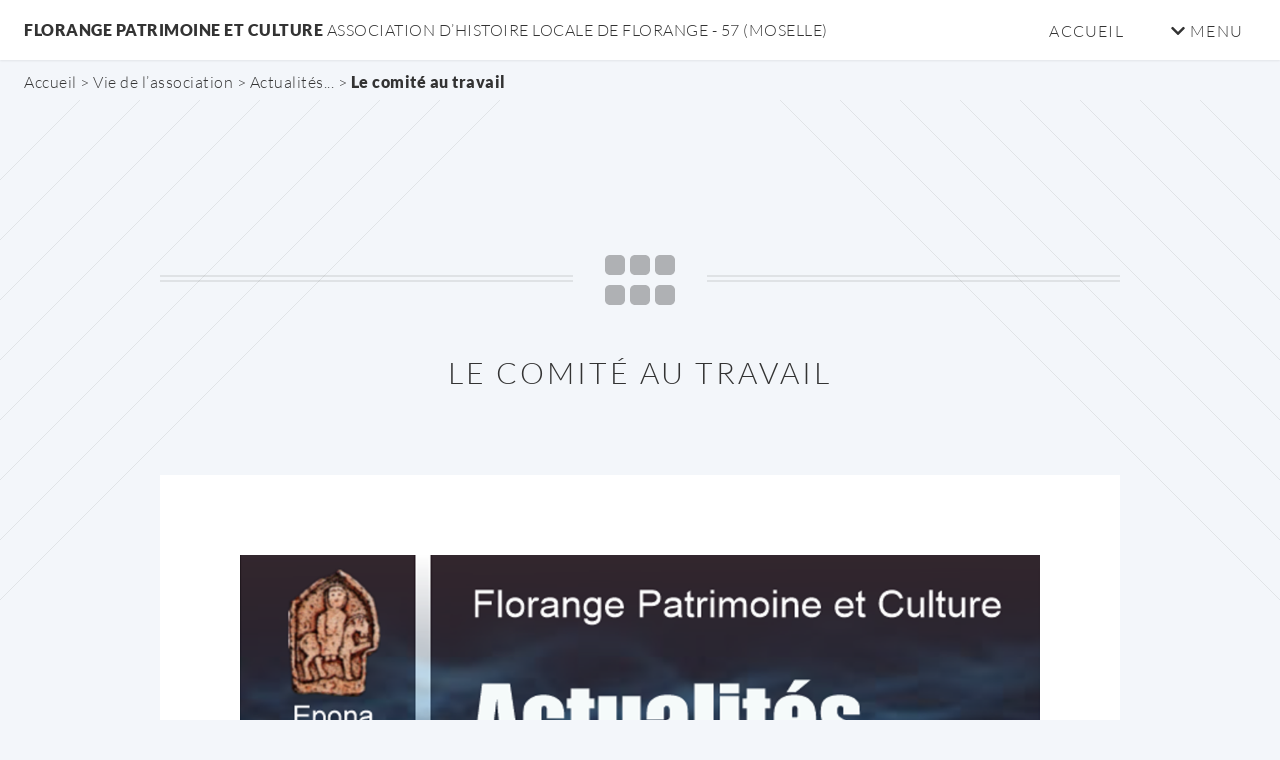

--- FILE ---
content_type: text/html; charset=utf-8
request_url: https://florangepatrimoineculture.fr/spip.php?article170
body_size: 19825
content:
<!DOCTYPE HTML>
<html class="page_article sans_composition ltr fr no-js" lang="fr" dir="ltr">
	<head>
		<script type='text/javascript'>/*<![CDATA[*/(function(H){H.className=H.className.replace(/\bno-js\b/,'js')})(document.documentElement);/*]]>*/</script>
		
		<meta http-equiv="Content-Type" content="text/html; charset=utf-8" />

		<title>Le comité au travail - Florange Patrimoine et Culture</title>
<meta name="description" content=" La Chronique 2011 de FPC est arriv&#233;e. R&#233;unis en comit&#233; dans leur local de la rue Sainte Agathe les membres de l&#039;association Florange Patrimoine (&#8230;) " />
<style type='text/css'>img.adapt-img{max-width:100%;height:auto;}.adapt-img-wrapper {display:inline-block;max-width:100%;position:relative;background-position:center;background-size:cover;background-repeat:no-repeat;line-height:1px;overflow:hidden}.adapt-img-wrapper.intrinsic{display:block}.adapt-img-wrapper.intrinsic::before{content:'';display:block;height:0;width:100%;}.adapt-img-wrapper.intrinsic img{position:absolute;left:0;top:0;width:100%;height:auto;}.adapt-img-wrapper.loading:not(.loaded){background-size: cover;}@media (min-width:480.5px){.adapt-img-wrapper.intrinsic-desktop{display:block}.adapt-img-wrapper.intrinsic-desktop::before{content:'';display:block;height:0;width:100%;}.adapt-img-wrapper.intrinsic-desktop img{position:absolute;left:0;top:0;width:100%;height:auto;}}.adapt-img-background{width:100%;height:0}@media print{html .adapt-img-wrapper{background:none}}</style>
<!--[if !IE]><!--><script type='text/javascript'>/*<![CDATA[*/var adaptImgDocLength=41100;adaptImgAsyncStyles="picture.adapt-img-wrapper{background-size:0;}";adaptImgLazy=false;(function(){function d(a){var b=document.documentElement;b.className=b.className+" "+a}function f(a){var b=window.onload;window.onload="function"!=typeof window.onload?a:function(){b&&b();a()}}document.createElement("picture");adaptImgLazy&&d("lazy");var a=!1;if("undefined"!==typeof window.performance)a=window.performance.timing,a=(a=~~(adaptImgDocLength/(a.responseEnd-a.connectStart)))&&50>a;else{var c=navigator.connection||navigator.mozConnection||navigator.webkitConnection;"undefined"!==typeof c&&
(a=3==c.type||4==c.type||/^[23]g$/.test(c.type))}a&&d("aislow");var e=function(){var a=document.createElement("style");a.type="text/css";a.innerHTML=adaptImgAsyncStyles;var b=document.getElementsByTagName("style")[0];b.parentNode.insertBefore(a,b);window.matchMedia||window.onbeforeprint||beforePrint()};"undefined"!==typeof jQuery?jQuery(function(){jQuery(window).on('load',e)}):f(e)})();/*]]>*/</script>

<!--<![endif]-->
<link rel="canonical" href="https://florangepatrimoineculture.fr/spip.php?article170" /><meta name="viewport" content="width=device-width, initial-scale=1" />


<link rel="alternate" type="application/rss+xml" title="Syndiquer tout le site" href="spip.php?page=backend" />





<link rel="stylesheet" href="squelettes-dist/css/spip.css" type="text/css" />
<script type='text/javascript'>var var_zajax_content='content';</script><script>
var mediabox_settings={"auto_detect":true,"ns":"box","tt_img":true,"sel_g":"#documents_portfolio a[type='image\/jpeg'],#documents_portfolio a[type='image\/png'],#documents_portfolio a[type='image\/gif']","sel_c":".mediabox","str_ssStart":"Diaporama","str_ssStop":"Arr\u00eater","str_cur":"{current}\/{total}","str_prev":"Pr\u00e9c\u00e9dent","str_next":"Suivant","str_close":"Fermer","str_loading":"Chargement\u2026","str_petc":"Taper \u2019Echap\u2019 pour fermer","str_dialTitDef":"Boite de dialogue","str_dialTitMed":"Affichage d\u2019un media","splash_url":"","lity":{"skin":"_simple-dark","maxWidth":"90%","maxHeight":"90%","minWidth":"400px","minHeight":"","slideshow_speed":"2500","opacite":"0.9","defaultCaptionState":"expanded"}};
</script>
<!-- insert_head_css --><link rel="stylesheet" href="plugins/auto/html5up_twenty/v1.2.1/css/main.css?1767378417" type="text/css">
<link rel="stylesheet" href="plugins-dist/mediabox/lib/lity/lity.css?1764929670" type="text/css" media="all" />
<link rel="stylesheet" href="plugins-dist/mediabox/lity/css/lity.mediabox.css?1764929670" type="text/css" media="all" />
<link rel="stylesheet" href="plugins-dist/mediabox/lity/skins/_simple-dark/lity.css?1764929670" type="text/css" media="all" /><link rel='stylesheet' type='text/css' media='all' href='plugins-dist/porte_plume/css/barre_outils.css?1764929672' />
<link rel='stylesheet' type='text/css' media='all' href='local/cache-css/cssdyn-css_barre_outils_icones_css-76972966.css?1767393235' />

<!-- CS vide -->

<link rel="stylesheet" type="text/css" href="plugins/auto/fontawesome/v1.1.0/css/fa-icons.css?1767378414" />
<link rel="stylesheet" type="text/css" media="all" href="plugins/auto/picto-1.2.0/fontAwesome/css/font-awesome.min.css" />
<link rel="stylesheet" type="text/css" media="all" href="plugins/auto/picto-1.2.0/css/picto.css" />


<link rel="stylesheet" href="local/cache-css/cssdyn-css_html5up_twenty_spip_css-3f65f39d.css?1768765535" type="text/css" />
<link rel="stylesheet" href="plugins/auto/html5up_twenty/v1.2.1/css/perso.css" type="text/css" />



<script src="prive/javascript/jquery.js?1764928640" type="text/javascript"></script>

<script src="prive/javascript/jquery.form.js?1764928640" type="text/javascript"></script>

<script src="prive/javascript/jquery.autosave.js?1764928640" type="text/javascript"></script>

<script src="prive/javascript/jquery.placeholder-label.js?1764928640" type="text/javascript"></script>

<script src="prive/javascript/ajaxCallback.js?1764928640" type="text/javascript"></script>

<script src="prive/javascript/js.cookie.js?1764928640" type="text/javascript"></script>
<!-- insert_head -->
<script src="plugins-dist/mediabox/lib/lity/lity.js?1764929670" type="text/javascript"></script>
<script src="plugins-dist/mediabox/lity/js/lity.mediabox.js?1764929670" type="text/javascript"></script>
<script src="plugins-dist/mediabox/javascript/spip.mediabox.js?1764929670" type="text/javascript"></script><script type='text/javascript' src='plugins-dist/porte_plume/javascript/jquery.markitup_pour_spip.js?1764929672'></script>
<script type='text/javascript' src='plugins-dist/porte_plume/javascript/jquery.previsu_spip.js?1764929672'></script>
<script type='text/javascript' src='local/cache-js/jsdyn-javascript_porte_plume_start_js-077bfc9b.js?1767400173'></script>

<!-- Debut CS -->
<script src="plugins/auto/couteau_suisse/v1.16.1/outils/jquery.scrollto.js" type="text/javascript"></script>
<script src="plugins/auto/couteau_suisse/v1.16.1/outils/jquery.localscroll.js" type="text/javascript"></script>
<script type="text/javascript"><!--
var cs_prive=window.location.pathname.match(/\/ecrire\/$/)!=null;
jQuery.fn.cs_todo=function(){return this.not('.cs_done').addClass('cs_done');};
 function soft_scroller_init() { if(typeof jQuery.localScroll=="function")
	jQuery.localScroll({hash: true, onAfter:function(anchor,settings){jQuery(anchor).focus();}});
}
var cs_init = function() {
	 soft_scroller_init.apply(this);
}
if(typeof onAjaxLoad=='function') onAjaxLoad(cs_init);
if(window.jQuery) {
var cs_sel_jQuery='';
var cs_CookiePlugin="prive/javascript/js.cookie.js";
jQuery(document).ready(function(){
	cs_init.apply(document);
});
}
// --></script>

<!-- Fin CS -->










<meta name="generator" content="SPIP 4.4.7" />	</head>
	<body class=" is-preload">
    <div id="page-wrapper">

        <header id="header" >
    <div id="logo"><a href="https://www.florangepatrimoineculture.fr/">Florange Patrimoine et Culture <span>Association d&#8217;histoire locale de Florange - 57 (Moselle)</span></a></div>
    <nav id="nav">
        <ul>
            <li ><a href="https://www.florangepatrimoineculture.fr/">Accueil</a></li>
            <li class="submenu">
                <a href="#"><i class="icon icon-chevron-down fa-icon"><svg xmlns="http://www.w3.org/2000/svg" viewBox="0 0 448 512" role="img" width="0" height="0"><!-- Font Awesome Free 5.15.4 by @fontawesome - https://fontawesome.com License - https://fontawesome.com/license/free (Icons: CC BY 4.0, Fonts: SIL OFL 1.1, Code: MIT License) --><path d="M207.029 381.476L12.686 187.132c-9.373-9.373-9.373-24.569 0-33.941l22.667-22.667c9.357-9.357 24.522-9.375 33.901-.04L224 284.505l154.745-154.021c9.379-9.335 24.544-9.317 33.901.04l22.667 22.667c9.373 9.373 9.373 24.569 0 33.941L240.971 381.476c-9.373 9.372-24.569 9.372-33.942 0z"/></svg></i> Menu</a>
                <ul>
                    
					  <li><a href="spip.php?rubrique3">Vie de l&#8217;association</a>
                        
                        
                        <ul>
                            
                            <li class="submenu">
                                <a href="spip.php?rubrique18">Assemblées générales</a>
                            </li>
                            
                            <li class="submenu">
                                <a href="spip.php?rubrique11">Revue de presse</a>
                            </li>
                            
                            <li class="submenu">
                                <a href="spip.php?rubrique35">Actualités...</a>
                            </li>
                            
                        </ul>
                        
                    </li>
                    
					  <li><a href="spip.php?rubrique21">Histoires de Florange</a>
                        
                        
                    </li>
                    
					  <li><a href="spip.php?rubrique13">Nos chroniques</a>
                        
                        
                    </li>
                    
					  <li><a href="spip.php?rubrique14">Nos livres</a>
                        
                        
                        <ul>
                            
                            <li class="submenu">
                                <a href="spip.php?rubrique47">Du château de Daspich...</a>
                            </li>
                            
                            <li class="submenu">
                                <a href="spip.php?rubrique40">Matricule 84571</a>
                            </li>
                            
                            <li class="submenu">
                                <a href="spip.php?rubrique41">Florange Hier...</a>
                            </li>
                            
                            <li class="submenu">
                                <a href="spip.php?rubrique39">Florange 2000 ans...</a>
                            </li>
                            
                            <li class="submenu">
                                <a href="spip.php?rubrique42">Le temps des illusions</a>
                            </li>
                            
                        </ul>
                        
                    </li>
                    
					  <li><a href="spip.php?rubrique10">Nos sorties</a>
                        
                        
                    </li>
                    
					  <li><a href="spip.php?rubrique25">Photos du passé</a>
                        
                        
                        <ul>
                            
                            <li class="submenu">
                                <a href="spip.php?rubrique26">Nos cartes postales</a>
                            </li>
                            
                            <li class="submenu">
                                <a href="spip.php?rubrique37">Vues du ciel</a>
                            </li>
                            
                            <li class="submenu">
                                <a href="spip.php?rubrique27">Nos Photos de classe</a>
                            </li>
                            
                        </ul>
                        
                    </li>
                    
					  <li><a href="spip.php?rubrique46">Commémorations</a>
                        
                        
                        <ul>
                            
                            <li class="submenu">
                                <a href="spip.php?rubrique24">Fensch Militaria</a>
                            </li>
                            
                            <li class="submenu">
                                <a href="spip.php?rubrique23">1944 Libération</a>
                            </li>
                            
                            <li class="submenu">
                                <a href="spip.php?rubrique38">Florange-Ebange unies</a>
                            </li>
                            
                            <li class="submenu">
                                <a href="spip.php?rubrique44">La Grande Guerre</a>
                            </li>
                            
                        </ul>
                        
                    </li>
                    		
                </ul>    
            </li>
            
        </ul>
    </nav>
</header>
		 
		<nav class="fildariane" id="fildariane" role="navigation" aria-label="Fil d'Ariane">
            <ul class="breadcrumb-items">
	
	
	 
	
	
	 
	

	 
	<li class="item"><a href="https://www.florangepatrimoineculture.fr/">Accueil</a><span class="sep"> &gt;</span></li>


<li class="item"><a href="spip.php?rubrique3">Vie de l’association</a><span class="sep"> &gt;</span></li>

<li class="item"><a href="spip.php?rubrique35">Actualités...</a><span class="sep"> &gt;</span></li>


<li class="item  active"><span class="on">Le comité au travail</span></li>
</ul>		</nav>

        <!--  GF 2026 janvier pour fpc.fr spip 4.
      Fichier :   ...\plugins\auto\html5up_twenty-1.1.0\content\article.html    
-->

<a id="ancre_ht2p"></a>								 


<article id="main">		   
    <header class="special container">
        <i class="icon icon-grip-horizontal fa-icon"><svg xmlns="http://www.w3.org/2000/svg" viewBox="0 0 448 512" role="img" width="0" height="0"><!-- Font Awesome Free 5.15.4 by @fontawesome - https://fontawesome.com License - https://fontawesome.com/license/free (Icons: CC BY 4.0, Fonts: SIL OFL 1.1, Code: MIT License) --><path d="M96 288H32c-17.67 0-32 14.33-32 32v64c0 17.67 14.33 32 32 32h64c17.67 0 32-14.33 32-32v-64c0-17.67-14.33-32-32-32zm160 0h-64c-17.67 0-32 14.33-32 32v64c0 17.67 14.33 32 32 32h64c17.67 0 32-14.33 32-32v-64c0-17.67-14.33-32-32-32zm160 0h-64c-17.67 0-32 14.33-32 32v64c0 17.67 14.33 32 32 32h64c17.67 0 32-14.33 32-32v-64c0-17.67-14.33-32-32-32zM96 96H32c-17.67 0-32 14.33-32 32v64c0 17.67 14.33 32 32 32h64c17.67 0 32-14.33 32-32v-64c0-17.67-14.33-32-32-32zm160 0h-64c-17.67 0-32 14.33-32 32v64c0 17.67 14.33 32 32 32h64c17.67 0 32-14.33 32-32v-64c0-17.67-14.33-32-32-32zm160 0h-64c-17.67 0-32 14.33-32 32v64c0 17.67 14.33 32 32 32h64c17.67 0 32-14.33 32-32v-64c0-17.67-14.33-32-32-32z"/></svg></i> <h1 class="">Le comité au travail</h1>
        
    </header>

    <section class="wrapper style4 container">

        <div class="content">
            <section>
                <span class="image featured">
                    <picture class="adapt-img-wrapper c3350537239 png" style="background-image:url([data-uri])">
<!--[if IE 9]><video style="display: none;"><![endif]--><source media="(-webkit-min-device-pixel-ratio: 2), (min-resolution: 2dppx)" srcset="local/adapt-img/360/20x/local/cache-gd2/f3/19f2b8dcdb6b4a37e8f1ae5bfee302.png?1746034268 720w, local/adapt-img/480/20x/local/cache-gd2/f3/19f2b8dcdb6b4a37e8f1ae5bfee302.png?1746034269 960w, local/adapt-img/640/20x/local/cache-gd2/f3/19f2b8dcdb6b4a37e8f1ae5bfee302.png?1746034269 1280w, local/adapt-img/960/20x/local/cache-gd2/f3/19f2b8dcdb6b4a37e8f1ae5bfee302.png?1746034270 1920w, local/adapt-img/1281/20x/local/cache-gd2/f3/19f2b8dcdb6b4a37e8f1ae5bfee302.png?1746034270 2562w" sizes="(min-width: 1400px) 1400px, 100vw" type="image/png"><source media="(-webkit-min-device-pixel-ratio: 1.5), (min-resolution: 1.5dppx)" srcset="local/adapt-img/360/15x/local/cache-gd2/f3/19f2b8dcdb6b4a37e8f1ae5bfee302.png?1746034268 540w, local/adapt-img/480/15x/local/cache-gd2/f3/19f2b8dcdb6b4a37e8f1ae5bfee302.png?1746034268 720w, local/adapt-img/640/15x/local/cache-gd2/f3/19f2b8dcdb6b4a37e8f1ae5bfee302.png?1746034269 960w, local/adapt-img/960/15x/local/cache-gd2/f3/19f2b8dcdb6b4a37e8f1ae5bfee302.png?1746034270 1440w, local/adapt-img/1281/15x/local/cache-gd2/f3/19f2b8dcdb6b4a37e8f1ae5bfee302.png?1746034270 1922w" sizes="(min-width: 1400px) 1400px, 100vw" type="image/png"><!--[if IE 9]></video><![endif]-->
<img src='local/adapt-img/1281/10x/local/cache-gd2/f3/19f2b8dcdb6b4a37e8f1ae5bfee302.png?1746034270' class='adapt-img spip_logo' width='1281' height='568'
	alt="" srcset='local/adapt-img/360/10x/local/cache-gd2/f3/19f2b8dcdb6b4a37e8f1ae5bfee302.png?1746034268 360w, local/adapt-img/480/10x/local/cache-gd2/f3/19f2b8dcdb6b4a37e8f1ae5bfee302.png?1746034268 480w, local/adapt-img/640/10x/local/cache-gd2/f3/19f2b8dcdb6b4a37e8f1ae5bfee302.png?1746034269 640w, local/adapt-img/960/10x/local/cache-gd2/f3/19f2b8dcdb6b4a37e8f1ae5bfee302.png?1746034269 960w, local/adapt-img/1281/10x/local/cache-gd2/f3/19f2b8dcdb6b4a37e8f1ae5bfee302.png?1746034270 1281w' sizes='(min-width: 1400px) 1400px, 100vw' /></picture></span>
									
				<p style="font-size:smaller ; text-align:left; color: #7c8081 ; ">Article publié le 29 août 2011</p>					
									
                <div class=""><div class='spip_document_1600 spip_document spip_documents spip_document_image spip_documents_center spip_document_center spip_document_avec_legende'
  data-legende-len="49" data-legende-lenx="x"
>
<figure class="spip_doc_inner">


		<picture class="adapt-img-wrapper c3475819035 jpg" style="background-image:url([data-uri])">
<!--[if IE 9]><video style="display: none;"><![endif]--><source media="(-webkit-min-device-pixel-ratio: 2), (min-resolution: 2dppx)" srcset="local/adapt-img/480/20x/IMG/jpg/FLO_Chronique_C_070911.jpg?1746382122 960w, local/adapt-img/640/20x/IMG/jpg/FLO_Chronique_C_070911.jpg?1746382122 1280w" sizes="(min-width: 640px) 640px, 100vw" type="image/jpeg"><source media="(-webkit-min-device-pixel-ratio: 1.5), (min-resolution: 1.5dppx)" srcset="local/adapt-img/480/15x/IMG/jpg/FLO_Chronique_C_070911.jpg?1746382122 720w, local/adapt-img/640/15x/IMG/jpg/FLO_Chronique_C_070911.jpg?1746382122 960w" sizes="(min-width: 640px) 640px, 100vw" type="image/jpeg"><!--[if IE 9]></video><![endif]-->
<img src='local/adapt-img/640/10x/IMG/jpg/FLO_Chronique_C_070911.jpg?1746382122' width="640" height="429" alt='' class='adapt-img' srcset='local/adapt-img/480/10x/IMG/jpg/FLO_Chronique_C_070911.jpg?1746382122 480w, local/adapt-img/640/10x/IMG/jpg/FLO_Chronique_C_070911.jpg?1746382122 640w' sizes='(min-width: 640px) 640px, 100vw' /></picture>
<figcaption class='spip_doc_legende'>
	 <div class='spip_doc_titre  '><strong>Le comité de FPC au travail...
</strong></div>
	 
	 <div class='spip_doc_credits  '>(c) Michel CROUE
</div>
</figcaption></figure>
</div>
<p>La Chronique 2011 de FPC est arrivée.</p>
<p>Réunis en comité dans leur local de la rue Sainte Agathe les membres de l&#8217;association Florange Patrimoine et Culture ont organisé la diffusion de la Chronique 2011. Celle-ci sera distribuée en particulier aux adhérents au stand FPC lors du Forum des Associations qui va se dérouler samedi 10 septembre 2011 de 11h à&nbsp;18h au Cosec du Haut Kème (Derrière le collège)  Cette chronique annuelle concoctée par le Comité de FPC et son président Gérard Flamme comporte des textes de Georges Delille, intitulés ˜Au temps de ma Jeunesse&#8217; et qui évoquent la vie de La Paroisse de Florange avec illustrations à&nbsp;l&#8217;appui, et puis ˜Une belle histoire&#8217;, ˜Odyssée d&#8217;un Malgré nous&#8217;, ˜Le coin des Poètes, le ˜Saillant fortifié de Cattenom&#8217;¦le tout présenté avec goût dans une brochure illustrée sur sa page couverture par l&#8217;aquarelliste talentueux Jean Marc Pathiaux. Parmi les projets évoqués au cours de ce comité figure en bonne place la célébration du bicentenaire du rattachement d&#8217;Ebange à&nbsp;Florange décrété par l&#8217;Empereur Napoléon Premier le 2 juillet 1812. L&#8217;année 2012 sera ainsi jalonnée d&#8217;événements commémoratifs hauts en couleur et Florange Patrimoine et Culture forte de ses 287 adhérents et d&#8217;un comité efficace prépare activement sa participation.</p>
<p>La Chronique 2011 sera bien entendu diffusée à&nbsp;tous les adhérents de FPC avec (Exceptionnellement) la belle brochure du regretté Germain Kleinberg ˜Résistance et Déportation&#8217;. Elle sera en outre disponible au public à&nbsp;l&#8217;accueil de la mairie, à&nbsp;la médiathèque, et à&nbsp;La Passerelle (Au Forum samedi) au tarif de 12€.</p>
<p>Pour le comité<br class='autobr' />
<strong>Gérard FLAMME</strong><br class='autobr' />
Président de l&#8217;Association</p></div>
					
					<a href="#ancre_ht2p" class="icone" style="width: 48px;"[ title="Retour en haut de la page"]>
					<i class="icon icon-circle-chevron-up fa-icon"><svg xmlns="http://www.w3.org/2000/svg" viewBox="0 0 512 512" role="img" width="0" height="0"><!--! Font Awesome Free 6.7.2 by @fontawesome - https://fontawesome.com License - https://fontawesome.com/license/free (Icons: CC BY 4.0, Fonts: SIL OFL 1.1, Code: MIT License) Copyright 2024 Fonticons, Inc. --><path d="M256 512A256 256 0 1 0 256 0a256 256 0 1 0 0 512zM377 271c9.4 9.4 9.4 24.6 0 33.9s-24.6 9.4-33.9 0l-87-87-87 87c-9.4 9.4-24.6 9.4-33.9 0s-9.4-24.6 0-33.9L239 167c9.4-9.4 24.6-9.4 33.9 0L377 271z"/></svg></i> </a> 
            </section>
        </div>

        <aside class="wrapper style1 container">
                    </aside>

    </section>

</article>        
        <section class="wrapper">
            <div class="formulaire_spip formulaire_recherche" id="formulaire_recherche">
<form action="spip.php?page=recherche" method="get"><div class="editer-groupe">
	<input name="page" value="recherche" type="hidden"
>
	
	<label for="recherche">Rechercher :</label>
	<input type="search" class="search text" size="10" name="recherche" id="recherche" accesskey="4" autocapitalize="off" autocorrect="off"
	/><input type="submit" class="btn submit" value="&gt;&gt;" title="Rechercher" />
</div></form>
</div>
        </section>

        <footer id="footer">

    
    
    
    <nav>
        
        <ul class="copyright">
            <li class="menu-entree item">
                 2005 - 
                <span>2026 &mdash; Florange Patrimoine et Culture</span>
            </li>
            <li class="menu-entree item"><a rel="contents" href="spip.php?page=plan">Plan du site</a></li>
                            <li class="menu-entree item"><a href="spip.php?page=login&amp;url=spip.php%3Farticle170" rel="nofollow" class='login_modal'>Se connecter</a></li>
                                <li><a href="https://html5up.net/" title="Th&#232;me graphique par HTML5 UP" class="spip_out">HTML5 UP</a></li>
                <li class="menu-entree item">
                    <small class="generator">
                        <a href="https://www.spip.net/" rel="generator" title="Site r&#233;alis&#233; avec SPIP" class="spip_out">
                            
                        </a>
                    </small>
                </li>
        </ul>
    </nav>

</footer>        
    </div>

    <!-- Scripts -->
    <script src="plugins/auto/html5up_twenty/v1.2.1/javascript/jquery.dropotron.min.js"></script>
    <script src="plugins/auto/html5up_twenty/v1.2.1/javascript/jquery.scrolly.min.js"></script>
    <script src="plugins/auto/html5up_twenty/v1.2.1/javascript/jquery.scrollex.min.js"></script>
    <script src="plugins/auto/html5up_twenty/v1.2.1/javascript/browser.min.js"></script>
    <script src="plugins/auto/html5up_twenty/v1.2.1/javascript/breakpoints.min.js"></script>
    <script src="plugins/auto/html5up_twenty/v1.2.1/javascript/util.js"></script>
    <script src="plugins/auto/html5up_twenty/v1.2.1/javascript/main.js"></script>

</body></html>


--- FILE ---
content_type: text/css
request_url: https://florangepatrimoineculture.fr/plugins/auto/fontawesome/v1.1.0/css/fa-icons.css?1767378414
body_size: 117
content:
.icon {
	display: inline-block;
	width: 1em;
	height: 1em;
	margin-bottom: -0.15em;
	vertical-align: baseline;
}

.fa-icon svg {
	display: block;
	width: 100%;
	height: 100%;
	stroke: none;
	fill: currentColor;
}
.fa-icon svg, .fa-icon svg symbol {
    overflow: visible;
}

.icon-sm {
	font-size: 0.8em;
}
.icon-lg {
	font-size: 1.5em;
}


--- FILE ---
content_type: text/css
request_url: https://florangepatrimoineculture.fr/local/cache-css/cssdyn-css_html5up_twenty_spip_css-3f65f39d.css?1768765535
body_size: 3015
content:
/* #PRODUIRE{fond=css/html5up_twenty.spip.css}
   md5:bb18f1811cf5b383b22279a7c6b15130 */
 
/* lato-300 - latin */
@font-face {
    font-family: 'Lato';
    font-style: normal;
    font-weight: 300;
    src: local('Lato Light'), local('Lato-Light'),
         url('https://florangepatrimoineculture.fr/plugins/auto/html5up_twenty/v1.2.1/polices/lato-v17-latin-300.woff2') format('woff2'), /* Chrome 26+, Opera 23+, Firefox 39+ */
         url('https://florangepatrimoineculture.fr/plugins/auto/html5up_twenty/v1.2.1/polices/lato-v17-latin-300.woff') format('woff'); /* Chrome 6+, Firefox 3.6+, IE 9+, Safari 5.1+ */
}

/* lato-regular - latin */
@font-face {
  font-family: 'Lato';
  font-style: normal;
  font-weight: 400;
  src: local('Lato Regular'), local('Lato-Regular'),
        url('https://florangepatrimoineculture.fr/plugins/auto/html5up_twenty/v1.2.1/polices/lato-v17-latin-regular.woff2') format('woff2'), /* Chrome 26+, Opera 23+, Firefox 39+ */
        url('https://florangepatrimoineculture.fr/plugins/auto/html5up_twenty/v1.2.1/polices/lato-v17-latin-regular.woff') format('woff'); /* Chrome 6+, Firefox 3.6+, IE 9+, Safari 5.1+ */
}

/* lato-900 - latin */
@font-face {
  font-family: 'Lato';
  font-style: normal;
  font-weight: 900;
  src: local('Lato Black'), local('Lato-Black'),
        url('https://florangepatrimoineculture.fr/plugins/auto/html5up_twenty/v1.2.1/polices/lato-v17-latin-900.woff2') format('woff2'), /* Chrome 26+, Opera 23+, Firefox 39+ */
        url('https://florangepatrimoineculture.fr/plugins/auto/html5up_twenty/v1.2.1/polices/lato-v17-latin-900.woff') format('woff'); /* Chrome 6+, Firefox 3.6+, IE 9+, Safari 5.1+ */
}

img {max-width: 100%; height: auto;}
em, i {font-style: italic;}

/* *** LE BANDEAU D'ENTETE *** */
#logo { font-weight: 900; text-transform: uppercase; line-height: 1.75em; }
#logo span { font-weight: 300; }
#logo a {color: inherit; text-decoration: none; border: 0;}
#header nav ul li.active > a.primary { background-color: #83d3c9;}

html:not(.page_sommaire) #main {padding-bottom: 0;}
#main { background-image: url('https://florangepatrimoineculture.fr/plugins/auto/html5up_twenty/v1.2.1/images/dark-tl.svg'), url('https://florangepatrimoineculture.fr/plugins/auto/html5up_twenty/v1.2.1/images/dark-tr.svg'), url('https://florangepatrimoineculture.fr/plugins/auto/html5up_twenty/v1.2.1/images/dark-bl.svg'), url('https://florangepatrimoineculture.fr/plugins/auto/html5up_twenty/v1.2.1/images/dark-br.svg');}

/*----------------------------------------------------------------------------------------------------------------*/
/* SURCHARGE Modifie  html5up_twenty.spip.css.html  Carrousel photo accueil  */
/*----------------------------------------------------------------------------------------------------------------*/
/* *** L'ACCUEIL *** */ 

.page_sommaire #banner {background-image:  url('https://florangepatrimoineculture.fr/plugins/auto/html5up_twenty/v1.2.1/images/light-bl.svg'), url('https://florangepatrimoineculture.fr/plugins/auto/html5up_twenty/v1.2.1/images/light-br.svg'), url('https://florangepatrimoineculture.fr/plugins/auto/html5up_twenty/v1.2.1/images/overlay.png'), url('https://florangepatrimoineculture.fr/local/cache-vignettes/L1283xH803/fpc2025_img_accueil11-dc620.png?1745796118') ;}
.page_sommaire #cta {background-image:  url('https://florangepatrimoineculture.fr/plugins/auto/html5up_twenty/v1.2.1/images/light-tl.svg'), url('https://florangepatrimoineculture.fr/plugins/auto/html5up_twenty/v1.2.1/images/light-tr.svg'), url('https://florangepatrimoineculture.fr/plugins/auto/html5up_twenty/v1.2.1/images/overlay.png'), url('https://florangepatrimoineculture.fr/local/cache-vignettes/L1283xH803/fpc2025_img_accueil11-dc620.png?1745796118') ;}
 

/* PAGE SOMMAIRE */
#banner .inner { margin-left: auto; margin-right:auto; max-width: 500px; }
#banner .inner header h1 { border-bottom: solid 2px; border-top: solid 2px; font-size: 2.5em; font-weight: 900; letter-spacing: 0.2em; margin: 0;padding-left: 0.05em; }
#banner .inner .spip_logo { float: none; margin: 0 0 1em 0; }
#article_intro > div { margin: 1.5em auto 0 auto; max-width: 800px; }
#articles_focus h2 { font-size: 1.15em; letter-spacing: 0.025em; }
#articles_focus a { display: block; color: #7c8081; border: 0; }
#cta header, #cta .texte { margin: 0 auto 2em auto; max-width: 800px; }
#cta a { color:inherit; }

/* PAGE RUBRIQUE */
html:not(.page_sommaire) h1 { margin-bottom: 1.5em; font-size: 1.5em; letter-spacing: 0.1em;}
header.container p {  margin: 1.5em auto 0 auto; max-width: 800px;}

/* PAGE RECHERCHE */
.page_recherche #main h2 { text-align: center;}

/* FIL D'ARIANE */
.fildariane { padding-top:4em; font-size: 0.8em; }
ul.breadcrumb-items { margin:0; padding: 0 1.5em; list-style:none;}
ul.breadcrumb-items li.item { padding: 0; display:inline-block;}
ul.breadcrumb-items a { text-decoration:none; border: none; color: inherit; }
ul.breadcrumb-items strong { font-weight: normal; }

/* Les tableaux */
table.spip th, table.spip td, table.spip caption {padding:1em;}

/* PIED DE PAGE */
#footer .schema.organization { margin-bottom: 1.5em;}
#footer .organization__nom { text-transform: uppercase;}
#footer a { color: inherit; border: 0;}

/* DIVERS */
.image::before { background: url('https://florangepatrimoineculture.fr/plugins/auto/html5up_twenty/v1.2.1/images/overlay.png');}

.image.featured img.spip_logo {float: none; margin: 0;}
.spip_documents a.mediabox, .spip_document_file a { border: 0;}
.spip_documents > a { display: block; } /* Cf https://git.spip.net/spip-contrib-extensions/adaptive_images/issues/1 */

figcaption.spip_doc_legende { font-size: 0.625em; line-height: 1.5em;}

ul.actions, ul.actions li { padding-left: 0; list-style: none; }

/* Portfolio / Documents joints */
.documents_portfolio, .documents_joints {margin-bottom: 1.5em;}
.documents_joints { margin-left:auto; margin-right: auto; max-width: 700px; }
.documents_portfolio h2, .documents_joints h2 {text-align: center;}
.documents_portfolio .row { justify-content: center; }
.documents_joints ul, .documents_joints li { padding: 0; list-style: none;}
.documents_joints ul .spip_logo {float: left; margin: 0 1em 0 0;}
.documents_joints .publication {font-size: 0.75em;}

/* Les formulaires */
.formulaire_menu_lang, .formulaire_login,
#oubli_form, #formulaire_contact {margin: auto;max-width: 700px;}
form ul.editer-groupe { padding-left: 0; list-style: none; }
form ul.editer-groupe li.editer { margin: 0 0 1.5em 0; padding: 0;}
input[type="checkbox"] + label, input[type="radio"] + label {padding-left: 2.4em !important ; position: relative;}
input[type="checkbox"] {margin:0 1em 0 0;opacity:1;-moz-appearance:checkbox;-webkit-appearance:checkbox;-ms-appearance:checkbox;appearance:checkbox;}

/* Le formulaire de contact */
#formulaire_contact fieldset {margin-top: 0;}
#formulaire_contact legend {display: none;}
label[for=infolettre] {display: flex; line-height: 1.2em;}
label[for=infolettre] p {margin: 0 ;}
label strong { font-size: 0.85em ; font-weight:normal; }

/* Formulaire de login */
#formulaire_login .choix {display: flex;}
#formulaire_login .choix label {padding: 0 !important;}

/* Le formulaire de recherche */
#formulaire_recherche { text-align: center; }
#formulaire_recherche input#recherche { margin-right: 1em; padding: 0.75em; min-width: 25em; height: 4rem; background: transparent; border: solid 1px rgba(124, 128, 129, 0.2);  outline: 0;
  transition: background-color 0.2s ease-in-out, border-color 0.2s ease-in-out;  -moz-appearance: none;  -webkit-appearance: none;  appearance: none;}
#formulaire_recherche input#recherche:focus { border-color: #83d3c9; }
#formulaire_recherche input.submit { min-width: 10em; height: 4rem; }

/* Plugin oembed */
body .spip_documents .oembed {padding:0; border:0;}
body .oe-play-button button,
body .oe-play-button button::before { margin:0; width:100px; min-width: auto; transform:translate(-50%,-50%); box-shadow:none; border-radius:5%;}
body .oe-play-button button,
body .oembed_audio .oe-play-button button {background:#83d3c9;}
body .oembed_rich .oe-play-button button,
body .oembed_audio .oe-play-button button {transform: translate(0,-50%);}
body .oe-play-button button::before {content:none; display:none;}
.oembed figcaption {color:#666; font-size: 0.875em;}
.oembed figcaption a {color:#9f9f9f; text-decoration:none;}
.oe-author br {display:none;}

/* Page auteur */
.page_auteur .logo_auteur { margin: 0 0 1em 1em; max-width: 250px; float: right; }

/* Page 404 */
.page_404 #main .content {text-align: center;}

/* Les boutons d'administration */
body .spip-admin-bloc, body .spip-admin-float { top:auto; bottom: 0; }
body .spip-admin-boutons { border-radius: 0.3em 0.3em 0 0 ; }

/* Réseaux sociaux */
.sociaux { margin-bottom: 2em; }
.sociaux .socicon { transition: background-color 0.2s ; }

/* La Boîte multimédia */
.box_mediabox, #colorbox, #cboxOverlay, #cboxWrapper { z-index: 10100;}
#cboxPrevious, #cboxNext, #cboxSlideshow, #cboxClose { min-width: auto;}

/* Pagination */
.pagination .pagination-items {list-style: none; display: flex; flex-direction: row; justify-content: center; }
.pagination .pagination-item { margin: 0em; flex-basis: 7.5%; display: flex;align-items: center; color: #83d3c9;}
.pagination .pagination_precedent_suivant .pagination-item { flex-basis: auto;}
.pagination .pagination-item + .pagination-item { margin-left: 0.5em }
.pagination .pagination-item-label { display:block; flex-basis: 100%; background: #83d3c9; text-decoration: none; padding:.5em; text-align: center; border: 1px solid #83d3c9; }
.pagination a.pagination-item-label {color: #fff;}
.pagination .active span.pagination-item-label,
.pagination a.pagination-item-label:hover,
.pagination a.pagination-item-label:focus,
.pagination a.pagination-item-label:active { background: #fff; color: #83d3c9; text-decoration: none; }
.pagination .pagination-item.disabled { visibility: initial; }
.pagination .pagination-item.disabled .pagination-item-label {color:#83d3c9; background: transparent;}

/* Les icones FontAwesome */
body .icon { opacity: 0.35; }
#header nav ul li.submenu > a::before { display: none; content: '';}
#nav .icon { fill: #fff; opacity: 1;}
body header.special .icon { left: 50%; top: 0; width: 80px; height: 80px; transform: translate(-50%); }
body #article_intro .icon { width: 80px; height: 80px; }
body #articles_focus .icon { margin-bottom: 1em; width: 100px; height: 100px; }

/* Les modèles bouton et icone */
a.icone { display: inline-block; border: 0; }
a.icone .icon { width: 100%; height: auto; }
body .button .icon, body .icone .icon { opacity: 1; }

/* *** Divers *** */
ul.spip { list-style-type: disc; }
.invisible { position:absolute; clip: rect(0, 0, 0, 0); overflow:hidden; margin:0; padding:0; width:1px; height:1px; white-space:nowrap; border: 0;}
.box_mediabox button, .crayon-boutons button {min-width:auto; line-height:inherit;}
.adapt-img-wrapper {vertical-align: top;} /* cf https://github.com/nursit/AdaptiveImages/issues/13 */

--- FILE ---
content_type: text/css
request_url: https://florangepatrimoineculture.fr/plugins/auto/html5up_twenty/v1.2.1/css/perso.css
body_size: 1776
content:
/* GF2025 pour FPC spip 4.xx
	Twenty by HTML5 UP CSS Document 
    ...\plugins\auto\html5up_twenty-1.1.0\css\perso.css
*/

/*  Couleur du texte plus fonc�e */
	body, input, select, textarea {
		color: #333333;
		font-family: 'Lato', sans-serif;
		font-size: 15pt;
		font-weight: 300;
		letter-spacing: 0.025em;
		line-height: 1.75em;
	}

/* --------------------------------------------------

   typo.css
   Base typographique
   (c) 2010-2016 Tiny Typo v1.3 - MIT License - tinytypo.tetue.net

----------------------------------------------------- */
	
/* Typographie pour petites ecrans
[fr] http://www.alsacreations.com/astuce/lire/1177 */

 /* Gestion des mots longs */
  textarea,
  table,
  td,
  th,
  pre,
  code,
  samp {
    overflow-wrap: break-word;
    /* cesure forcee */
  }
  pre,
  code,
  samp {
    white-space: pre-line;
    /* Passage a la ligne specifique pour les elements a chasse fixe */
  }
}


/* Main */

	#main {
		background-image: url("images/dark-tl.svg"), url("images/dark-tr.svg"), url("images/dark-bl.svg"), url("images/dark-br.svg");
		background-position: top left, top right, bottom left, bottom right;
		background-repeat: no-repeat;
		background-size: 25em;
		padding: 7em 0;			 /*original 7em 0;*/
	}

		#main > :last-child {
			margin-bottom: 0;
		}

		#main .sidebar section {
			border-top: solid 1px rgba(124, 128, 129, 0.2);
			margin: 3em 0 0 0;
			padding: 3em 0 0 0;
		}

			#main .sidebar section:first-child {
				border-top: 0;
				padding-top: 0;
				margin-top: 0;
			}

	body.index #main {
		padding-top: 0.1em;			 /*original 5em;*/
	}
	
	
/* Wrapper */

	.wrapper {
		margin-bottom: 0.5em;		 /*original 5em;*/
		padding: 2em;
	}

		.wrapper.style1 {
			padding: 0;
		}

		.wrapper.style2 {
			background-color: #83d3c9;
			background-image: url("images/light-bl.svg"), url("images/light-br.svg");
			background-position: bottom left, bottom right;
			background-repeat: no-repeat, no-repeat;
			background-size: 25em, 25em;
			color: #fff;
		}

			.wrapper.style2 input[type="button"]:hover,
			.wrapper.style2 input[type="submit"]:hover,
			.wrapper.style2 input[type="reset"]:hover,
			.wrapper.style2 button:hover,
			.wrapper.style2 .button:hover {
				background: rgba(255, 255, 255, 0.15) !important;
			}

			.wrapper.style2 input[type="button"].primary,
			.wrapper.style2 input[type="submit"].primary,
			.wrapper.style2 input[type="reset"].primary,
			.wrapper.style2 button.primary,
			.wrapper.style2 .button.primary {
				background: #fff;
				border-color: #fff;
				color: #83d3c9 !important;
			}

				.wrapper.style2 input[type="button"].primary:hover,
				.wrapper.style2 input[type="submit"].primary:hover,
				.wrapper.style2 input[type="reset"].primary:hover,
				.wrapper.style2 button.primary:hover,
				.wrapper.style2 .button.primary:hover {
					border-color: inherit !important;
					color: #fff !important;
				}

		.wrapper.style3 {
			background: #fff;
			color: inherit;
		}

		.wrapper.style4 {
			background: #fff;
			color: inherit;
			padding: 4em;
		}
        
/*---------------------------------------------------------------------------------------*/
/* SURCHARGE Modifie  html5up_twenty.spip.css.html lignes 44-48  Carrousel photo accueil */
/*---------------------------------------------------------------------------------------*/

/* *** L'ACCUEIL *** */
/* (#GET{PhotoUne}|table_valeur{#VAL{1}|rand{2})}  *** */
#SET{PhotoUne, #CONFIG{html5up_twenty/image_entete}|explode{/}}
<BOUCLE_image_entete_accueil(DOCUMENTS){id_document=#GET{PhotoUne}|table_valeur{#VAL{1}|rand{11}}}{tous}{extension==jpg|png|gif}{0,1}>
[.page_sommaire #banner {background-image:  url("#CHEMIN{images/light-bl.svg}"), url("#CHEMIN{images/light-br.svg}"), url("#CHEMIN{images/overlay.png}"), url('(#FICHIER|image_reduire{2000}|extraire_attribut{src})') ;}]
[.page_sommaire #cta {background-image:  url("#CHEMIN{images/light-tl.svg}"), url("#CHEMIN{images/light-tr.svg}"), url("#CHEMIN{images/overlay.png}"), url('(#FICHIER|image_reduire{2000}|extraire_attribut{src})') ;}]
</BOUCLE_image_entete_accueil> 




/*---------------------------------------------------------------------------------------*/
/* Nouvel habillage 2012 - Style CSS associ� article-galerie_cpa   */
/*---------------------------------------------------------------------------------------*/

.aff-vignette {                                 /* utilis�e AUSSI dans article-galerie_classe */
              
			  width:150px;
			  float:left;
              background-color:#FFFFFF;
              padding:4px;
              border: 1px solid #7F7F7F;
              margin-right:10px;
 
}

.cpa_fd_tete {
			  height:            100px;
              background-image:  url(../IMG/habillage/fpc_galerie_cpa_ht.jpg);
              background-repeat: no-repeat;
}
.cpa_fd_corps {
              height:            400px;
              background-image:  url(../IMG/habillage/fpc_galerie_cpa_corps.jpg);
              background-repeat: repeat-y;
}
.cpa_fd_pied {
              height:            45px;
              background-image:  url(../IMG/habillage/fpc_galerie_cpa_bas.jpg);
              background-repeat: no-repeat;
}

/*-----------------------------------------------------------------------------------------*/
/* Nouvel habillage 2012 - Style CSS associ� article-galerie_classe  */
/*-----------------------------------------------------------------------------------------*/

.classe_fd_tete {
              height:            59px;
              padding-top:       12px,0,0,0;
              background-image:  url(../IMG/habillage/fpc_photo_classe_ht.jpg);
              background-repeat: no-repeat;
}
.classe_fd_corps {
              background-image:  url(../IMG/habillage/fpc_photo_classe_corps.jpg);
              background-repeat: repeat-y;
}

.classe_fd_pied {
              height:            59px;
              background-image:  url(../IMG/habillage/fpc_photo_classe_bas.jpg);
              background-repeat: no-repeat;
}

.galerie_classe {
  
  font-size: 0.9em;
  margin:10px 0px 10px 0px;
}

.galerie_classe ul{
  margin:10px 5px 10px 12px;
  padding-left:15px;
}

.galerie_classe li{
  list-style-image: url(../IMG/habillage/logo_li_droit.png);
  color:#505050;
  
}


--- FILE ---
content_type: image/svg+xml
request_url: https://florangepatrimoineculture.fr/plugins/auto/html5up_twenty/v1.2.1/images/dark-tl.svg
body_size: 530
content:
<svg xmlns="http://www.w3.org/2000/svg" xmlns:xlink="http://www.w3.org/1999/xlink" width="500px" height="500px" viewBox="0 0 500 500" zoomAndPan="disable">
    <style type="text/css"><![CDATA[
		line
		{
			stroke: rgba(0,0,0,0.075);
			stroke-width: 1px;
		}
    ]]></style>
	<line x1="0" y1="500" x2="500" y2="0" />
	<line x1="0" y1="440" x2="440" y2="0" />
	<line x1="0" y1="380" x2="380" y2="0" />
	<line x1="0" y1="320" x2="320" y2="0" />
	<line x1="0" y1="260" x2="260" y2="0" />
	<line x1="0" y1="200" x2="200" y2="0" />
	<line x1="0" y1="140" x2="140" y2="0" />
	<line x1="0" y1="80" x2="80" y2="0" />
</svg>

--- FILE ---
content_type: application/javascript
request_url: https://florangepatrimoineculture.fr/plugins/auto/html5up_twenty/v1.2.1/javascript/main.js
body_size: 860
content:
/*
	Twenty by HTML5 UP
	html5up.net | @ajlkn
	Free for personal and commercial use under the CCA 3.0 license (html5up.net/license)
*/

(function($) {

	var	$window = $(window),
		$body = $('body'),
		$header = $('#header'),
		$banner = $('#banner');

	// Breakpoints.
		breakpoints({
			wide:      [ '1281px',  '1680px' ],
			normal:    [ '981px',   '1280px' ],
			narrow:    [ '841px',   '980px'  ],
			narrower:  [ '737px',   '840px'  ],
			mobile:    [ null,      '736px'  ]
		});

	// Play initial animations on page load.
		$window.on('load', function() {
			window.setTimeout(function() {
				$body.removeClass('is-preload');
			}, 100);
		});

	// Scrolly.
		$('.scrolly').scrolly({
			speed: 1000,
			offset: function() { return $header.height() + 10; }
		});

	// Dropdowns.
		$('#nav > ul').dropotron({
			mode: 'fade',
			noOpenerFade: true,
			expandMode: (browser.mobile ? 'click' : 'hover')
		});

	// Nav Panel.

		// Button.
			$(
				'<div id="navButton">' +
					'<a href="#navPanel" class="toggle"></a>' +
				'</div>'
			)
				.appendTo($body);

		// Panel.
			$(
				'<div id="navPanel">' +
					'<nav>' +
						$('#nav').navList() +
					'</nav>' +
				'</div>'
			)
				.appendTo($body)
				.panel({
					delay: 500,
					hideOnClick: true,
					hideOnSwipe: true,
					resetScroll: true,
					resetForms: true,
					side: 'left',
					target: $body,
					visibleClass: 'navPanel-visible'
				});

		// Fix: Remove navPanel transitions on WP<10 (poor/buggy performance).
			if (browser.os == 'wp' && browser.osVersion < 10)
				$('#navButton, #navPanel, #page-wrapper')
					.css('transition', 'none');

	// Header.
		if (!browser.mobile
		&&	$header.hasClass('alt')
		&&	$banner.length > 0) {

			$window.on('load', function() {

				$banner.scrollex({
					bottom:		$header.outerHeight(),
					terminate:	function() { $header.removeClass('alt'); },
					enter:		function() { $header.addClass('alt reveal'); },
					leave:		function() { $header.removeClass('alt'); }
				});

			});

		}

})(jQuery);